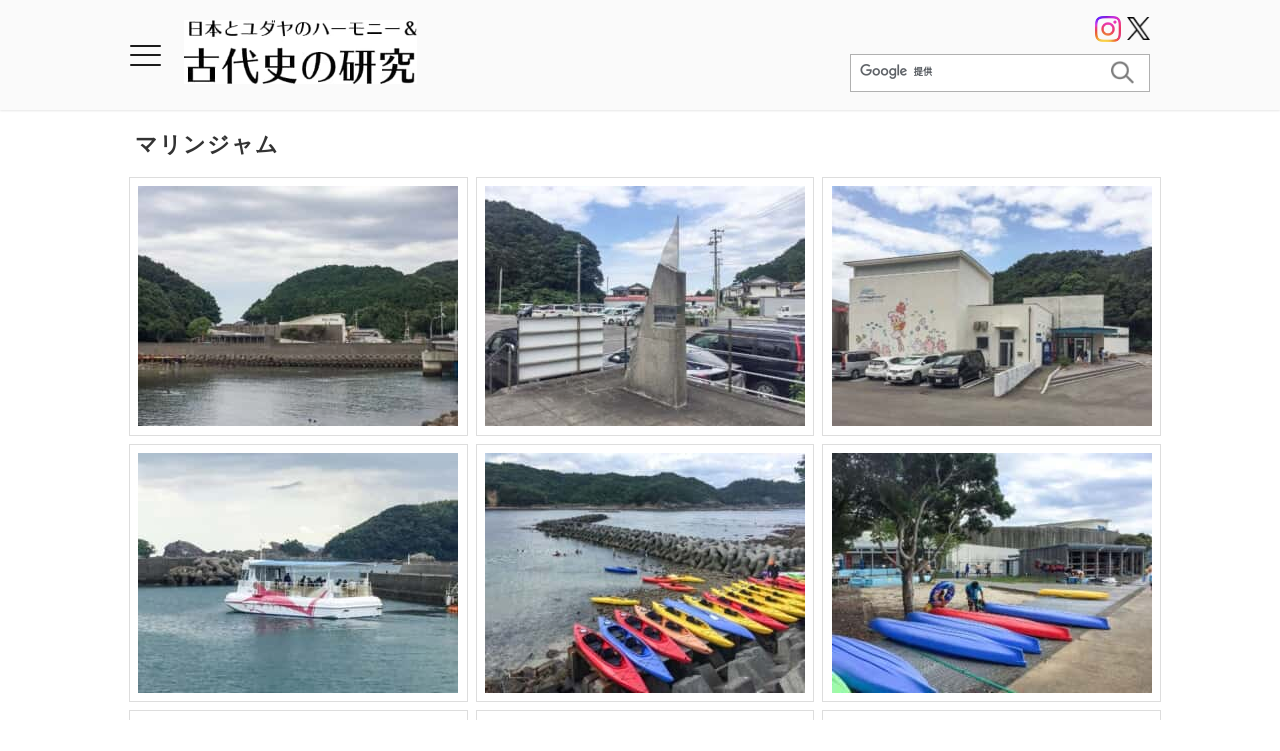

--- FILE ---
content_type: text/html; charset=UTF-8
request_url: https://www.historyjp.com/imageslib/marinjam/
body_size: 12130
content:
<!DOCTYPE html>
<html lang="ja">
<head>
<meta charset="UTF-8">
<meta name="viewport" content="width=device-width">
<title>マリンジャム &#8211; 日本とユダヤのハーモニー＆古代史の研究</title>
<meta name='robots' content='max-image-preview:large' />
<link rel='dns-prefetch' href='//static.addtoany.com' />
<link rel="alternate" title="oEmbed (JSON)" type="application/json+oembed" href="https://www.historyjp.com/wp-json/oembed/1.0/embed?url=https%3A%2F%2Fwww.historyjp.com%2Fimageslib%2Fmarinjam%2F" />
<link rel="alternate" title="oEmbed (XML)" type="text/xml+oembed" href="https://www.historyjp.com/wp-json/oembed/1.0/embed?url=https%3A%2F%2Fwww.historyjp.com%2Fimageslib%2Fmarinjam%2F&#038;format=xml" />
<style id='wp-img-auto-sizes-contain-inline-css' type='text/css'>
img:is([sizes=auto i],[sizes^="auto," i]){contain-intrinsic-size:3000px 1500px}
/*# sourceURL=wp-img-auto-sizes-contain-inline-css */
</style>
<style id='wp-emoji-styles-inline-css' type='text/css'>

	img.wp-smiley, img.emoji {
		display: inline !important;
		border: none !important;
		box-shadow: none !important;
		height: 1em !important;
		width: 1em !important;
		margin: 0 0.07em !important;
		vertical-align: -0.1em !important;
		background: none !important;
		padding: 0 !important;
	}
/*# sourceURL=wp-emoji-styles-inline-css */
</style>
<style id='wp-block-library-inline-css' type='text/css'>
:root{--wp-block-synced-color:#7a00df;--wp-block-synced-color--rgb:122,0,223;--wp-bound-block-color:var(--wp-block-synced-color);--wp-editor-canvas-background:#ddd;--wp-admin-theme-color:#007cba;--wp-admin-theme-color--rgb:0,124,186;--wp-admin-theme-color-darker-10:#006ba1;--wp-admin-theme-color-darker-10--rgb:0,107,160.5;--wp-admin-theme-color-darker-20:#005a87;--wp-admin-theme-color-darker-20--rgb:0,90,135;--wp-admin-border-width-focus:2px}@media (min-resolution:192dpi){:root{--wp-admin-border-width-focus:1.5px}}.wp-element-button{cursor:pointer}:root .has-very-light-gray-background-color{background-color:#eee}:root .has-very-dark-gray-background-color{background-color:#313131}:root .has-very-light-gray-color{color:#eee}:root .has-very-dark-gray-color{color:#313131}:root .has-vivid-green-cyan-to-vivid-cyan-blue-gradient-background{background:linear-gradient(135deg,#00d084,#0693e3)}:root .has-purple-crush-gradient-background{background:linear-gradient(135deg,#34e2e4,#4721fb 50%,#ab1dfe)}:root .has-hazy-dawn-gradient-background{background:linear-gradient(135deg,#faaca8,#dad0ec)}:root .has-subdued-olive-gradient-background{background:linear-gradient(135deg,#fafae1,#67a671)}:root .has-atomic-cream-gradient-background{background:linear-gradient(135deg,#fdd79a,#004a59)}:root .has-nightshade-gradient-background{background:linear-gradient(135deg,#330968,#31cdcf)}:root .has-midnight-gradient-background{background:linear-gradient(135deg,#020381,#2874fc)}:root{--wp--preset--font-size--normal:16px;--wp--preset--font-size--huge:42px}.has-regular-font-size{font-size:1em}.has-larger-font-size{font-size:2.625em}.has-normal-font-size{font-size:var(--wp--preset--font-size--normal)}.has-huge-font-size{font-size:var(--wp--preset--font-size--huge)}.has-text-align-center{text-align:center}.has-text-align-left{text-align:left}.has-text-align-right{text-align:right}.has-fit-text{white-space:nowrap!important}#end-resizable-editor-section{display:none}.aligncenter{clear:both}.items-justified-left{justify-content:flex-start}.items-justified-center{justify-content:center}.items-justified-right{justify-content:flex-end}.items-justified-space-between{justify-content:space-between}.screen-reader-text{border:0;clip-path:inset(50%);height:1px;margin:-1px;overflow:hidden;padding:0;position:absolute;width:1px;word-wrap:normal!important}.screen-reader-text:focus{background-color:#ddd;clip-path:none;color:#444;display:block;font-size:1em;height:auto;left:5px;line-height:normal;padding:15px 23px 14px;text-decoration:none;top:5px;width:auto;z-index:100000}html :where(.has-border-color){border-style:solid}html :where([style*=border-top-color]){border-top-style:solid}html :where([style*=border-right-color]){border-right-style:solid}html :where([style*=border-bottom-color]){border-bottom-style:solid}html :where([style*=border-left-color]){border-left-style:solid}html :where([style*=border-width]){border-style:solid}html :where([style*=border-top-width]){border-top-style:solid}html :where([style*=border-right-width]){border-right-style:solid}html :where([style*=border-bottom-width]){border-bottom-style:solid}html :where([style*=border-left-width]){border-left-style:solid}html :where(img[class*=wp-image-]){height:auto;max-width:100%}:where(figure){margin:0 0 1em}html :where(.is-position-sticky){--wp-admin--admin-bar--position-offset:var(--wp-admin--admin-bar--height,0px)}@media screen and (max-width:600px){html :where(.is-position-sticky){--wp-admin--admin-bar--position-offset:0px}}

/*# sourceURL=wp-block-library-inline-css */
</style><style id='global-styles-inline-css' type='text/css'>
:root{--wp--preset--aspect-ratio--square: 1;--wp--preset--aspect-ratio--4-3: 4/3;--wp--preset--aspect-ratio--3-4: 3/4;--wp--preset--aspect-ratio--3-2: 3/2;--wp--preset--aspect-ratio--2-3: 2/3;--wp--preset--aspect-ratio--16-9: 16/9;--wp--preset--aspect-ratio--9-16: 9/16;--wp--preset--color--black: #000000;--wp--preset--color--cyan-bluish-gray: #abb8c3;--wp--preset--color--white: #ffffff;--wp--preset--color--pale-pink: #f78da7;--wp--preset--color--vivid-red: #cf2e2e;--wp--preset--color--luminous-vivid-orange: #ff6900;--wp--preset--color--luminous-vivid-amber: #fcb900;--wp--preset--color--light-green-cyan: #7bdcb5;--wp--preset--color--vivid-green-cyan: #00d084;--wp--preset--color--pale-cyan-blue: #8ed1fc;--wp--preset--color--vivid-cyan-blue: #0693e3;--wp--preset--color--vivid-purple: #9b51e0;--wp--preset--gradient--vivid-cyan-blue-to-vivid-purple: linear-gradient(135deg,rgb(6,147,227) 0%,rgb(155,81,224) 100%);--wp--preset--gradient--light-green-cyan-to-vivid-green-cyan: linear-gradient(135deg,rgb(122,220,180) 0%,rgb(0,208,130) 100%);--wp--preset--gradient--luminous-vivid-amber-to-luminous-vivid-orange: linear-gradient(135deg,rgb(252,185,0) 0%,rgb(255,105,0) 100%);--wp--preset--gradient--luminous-vivid-orange-to-vivid-red: linear-gradient(135deg,rgb(255,105,0) 0%,rgb(207,46,46) 100%);--wp--preset--gradient--very-light-gray-to-cyan-bluish-gray: linear-gradient(135deg,rgb(238,238,238) 0%,rgb(169,184,195) 100%);--wp--preset--gradient--cool-to-warm-spectrum: linear-gradient(135deg,rgb(74,234,220) 0%,rgb(151,120,209) 20%,rgb(207,42,186) 40%,rgb(238,44,130) 60%,rgb(251,105,98) 80%,rgb(254,248,76) 100%);--wp--preset--gradient--blush-light-purple: linear-gradient(135deg,rgb(255,206,236) 0%,rgb(152,150,240) 100%);--wp--preset--gradient--blush-bordeaux: linear-gradient(135deg,rgb(254,205,165) 0%,rgb(254,45,45) 50%,rgb(107,0,62) 100%);--wp--preset--gradient--luminous-dusk: linear-gradient(135deg,rgb(255,203,112) 0%,rgb(199,81,192) 50%,rgb(65,88,208) 100%);--wp--preset--gradient--pale-ocean: linear-gradient(135deg,rgb(255,245,203) 0%,rgb(182,227,212) 50%,rgb(51,167,181) 100%);--wp--preset--gradient--electric-grass: linear-gradient(135deg,rgb(202,248,128) 0%,rgb(113,206,126) 100%);--wp--preset--gradient--midnight: linear-gradient(135deg,rgb(2,3,129) 0%,rgb(40,116,252) 100%);--wp--preset--font-size--small: 13px;--wp--preset--font-size--medium: 20px;--wp--preset--font-size--large: 36px;--wp--preset--font-size--x-large: 42px;--wp--preset--spacing--20: 0.44rem;--wp--preset--spacing--30: 0.67rem;--wp--preset--spacing--40: 1rem;--wp--preset--spacing--50: 1.5rem;--wp--preset--spacing--60: 2.25rem;--wp--preset--spacing--70: 3.38rem;--wp--preset--spacing--80: 5.06rem;--wp--preset--shadow--natural: 6px 6px 9px rgba(0, 0, 0, 0.2);--wp--preset--shadow--deep: 12px 12px 50px rgba(0, 0, 0, 0.4);--wp--preset--shadow--sharp: 6px 6px 0px rgba(0, 0, 0, 0.2);--wp--preset--shadow--outlined: 6px 6px 0px -3px rgb(255, 255, 255), 6px 6px rgb(0, 0, 0);--wp--preset--shadow--crisp: 6px 6px 0px rgb(0, 0, 0);}:where(.is-layout-flex){gap: 0.5em;}:where(.is-layout-grid){gap: 0.5em;}body .is-layout-flex{display: flex;}.is-layout-flex{flex-wrap: wrap;align-items: center;}.is-layout-flex > :is(*, div){margin: 0;}body .is-layout-grid{display: grid;}.is-layout-grid > :is(*, div){margin: 0;}:where(.wp-block-columns.is-layout-flex){gap: 2em;}:where(.wp-block-columns.is-layout-grid){gap: 2em;}:where(.wp-block-post-template.is-layout-flex){gap: 1.25em;}:where(.wp-block-post-template.is-layout-grid){gap: 1.25em;}.has-black-color{color: var(--wp--preset--color--black) !important;}.has-cyan-bluish-gray-color{color: var(--wp--preset--color--cyan-bluish-gray) !important;}.has-white-color{color: var(--wp--preset--color--white) !important;}.has-pale-pink-color{color: var(--wp--preset--color--pale-pink) !important;}.has-vivid-red-color{color: var(--wp--preset--color--vivid-red) !important;}.has-luminous-vivid-orange-color{color: var(--wp--preset--color--luminous-vivid-orange) !important;}.has-luminous-vivid-amber-color{color: var(--wp--preset--color--luminous-vivid-amber) !important;}.has-light-green-cyan-color{color: var(--wp--preset--color--light-green-cyan) !important;}.has-vivid-green-cyan-color{color: var(--wp--preset--color--vivid-green-cyan) !important;}.has-pale-cyan-blue-color{color: var(--wp--preset--color--pale-cyan-blue) !important;}.has-vivid-cyan-blue-color{color: var(--wp--preset--color--vivid-cyan-blue) !important;}.has-vivid-purple-color{color: var(--wp--preset--color--vivid-purple) !important;}.has-black-background-color{background-color: var(--wp--preset--color--black) !important;}.has-cyan-bluish-gray-background-color{background-color: var(--wp--preset--color--cyan-bluish-gray) !important;}.has-white-background-color{background-color: var(--wp--preset--color--white) !important;}.has-pale-pink-background-color{background-color: var(--wp--preset--color--pale-pink) !important;}.has-vivid-red-background-color{background-color: var(--wp--preset--color--vivid-red) !important;}.has-luminous-vivid-orange-background-color{background-color: var(--wp--preset--color--luminous-vivid-orange) !important;}.has-luminous-vivid-amber-background-color{background-color: var(--wp--preset--color--luminous-vivid-amber) !important;}.has-light-green-cyan-background-color{background-color: var(--wp--preset--color--light-green-cyan) !important;}.has-vivid-green-cyan-background-color{background-color: var(--wp--preset--color--vivid-green-cyan) !important;}.has-pale-cyan-blue-background-color{background-color: var(--wp--preset--color--pale-cyan-blue) !important;}.has-vivid-cyan-blue-background-color{background-color: var(--wp--preset--color--vivid-cyan-blue) !important;}.has-vivid-purple-background-color{background-color: var(--wp--preset--color--vivid-purple) !important;}.has-black-border-color{border-color: var(--wp--preset--color--black) !important;}.has-cyan-bluish-gray-border-color{border-color: var(--wp--preset--color--cyan-bluish-gray) !important;}.has-white-border-color{border-color: var(--wp--preset--color--white) !important;}.has-pale-pink-border-color{border-color: var(--wp--preset--color--pale-pink) !important;}.has-vivid-red-border-color{border-color: var(--wp--preset--color--vivid-red) !important;}.has-luminous-vivid-orange-border-color{border-color: var(--wp--preset--color--luminous-vivid-orange) !important;}.has-luminous-vivid-amber-border-color{border-color: var(--wp--preset--color--luminous-vivid-amber) !important;}.has-light-green-cyan-border-color{border-color: var(--wp--preset--color--light-green-cyan) !important;}.has-vivid-green-cyan-border-color{border-color: var(--wp--preset--color--vivid-green-cyan) !important;}.has-pale-cyan-blue-border-color{border-color: var(--wp--preset--color--pale-cyan-blue) !important;}.has-vivid-cyan-blue-border-color{border-color: var(--wp--preset--color--vivid-cyan-blue) !important;}.has-vivid-purple-border-color{border-color: var(--wp--preset--color--vivid-purple) !important;}.has-vivid-cyan-blue-to-vivid-purple-gradient-background{background: var(--wp--preset--gradient--vivid-cyan-blue-to-vivid-purple) !important;}.has-light-green-cyan-to-vivid-green-cyan-gradient-background{background: var(--wp--preset--gradient--light-green-cyan-to-vivid-green-cyan) !important;}.has-luminous-vivid-amber-to-luminous-vivid-orange-gradient-background{background: var(--wp--preset--gradient--luminous-vivid-amber-to-luminous-vivid-orange) !important;}.has-luminous-vivid-orange-to-vivid-red-gradient-background{background: var(--wp--preset--gradient--luminous-vivid-orange-to-vivid-red) !important;}.has-very-light-gray-to-cyan-bluish-gray-gradient-background{background: var(--wp--preset--gradient--very-light-gray-to-cyan-bluish-gray) !important;}.has-cool-to-warm-spectrum-gradient-background{background: var(--wp--preset--gradient--cool-to-warm-spectrum) !important;}.has-blush-light-purple-gradient-background{background: var(--wp--preset--gradient--blush-light-purple) !important;}.has-blush-bordeaux-gradient-background{background: var(--wp--preset--gradient--blush-bordeaux) !important;}.has-luminous-dusk-gradient-background{background: var(--wp--preset--gradient--luminous-dusk) !important;}.has-pale-ocean-gradient-background{background: var(--wp--preset--gradient--pale-ocean) !important;}.has-electric-grass-gradient-background{background: var(--wp--preset--gradient--electric-grass) !important;}.has-midnight-gradient-background{background: var(--wp--preset--gradient--midnight) !important;}.has-small-font-size{font-size: var(--wp--preset--font-size--small) !important;}.has-medium-font-size{font-size: var(--wp--preset--font-size--medium) !important;}.has-large-font-size{font-size: var(--wp--preset--font-size--large) !important;}.has-x-large-font-size{font-size: var(--wp--preset--font-size--x-large) !important;}
/*# sourceURL=global-styles-inline-css */
</style>

<style id='classic-theme-styles-inline-css' type='text/css'>
/*! This file is auto-generated */
.wp-block-button__link{color:#fff;background-color:#32373c;border-radius:9999px;box-shadow:none;text-decoration:none;padding:calc(.667em + 2px) calc(1.333em + 2px);font-size:1.125em}.wp-block-file__button{background:#32373c;color:#fff;text-decoration:none}
/*# sourceURL=/wp-includes/css/classic-themes.min.css */
</style>
<link rel='stylesheet' id='foogallery-core-css' href='https://www.historyjp.com/wp-content/plugins/foogallery/assets/css/foogallery.5a41457e.min.css?ver=3.1.6' type='text/css' media='all' />
<link rel='stylesheet' id='foobox-free-min-css' href='https://www.historyjp.com/wp-content/plugins/foobox-image-lightbox/free/css/foobox.free.min.css?ver=2.7.41' type='text/css' media='all' />
<link rel='stylesheet' id='bogo-css' href='https://www.historyjp.com/wp-content/plugins/bogo/includes/css/style.css?ver=3.9.1' type='text/css' media='all' />
<link rel='stylesheet' id='toc-screen-css' href='https://www.historyjp.com/wp-content/plugins/table-of-contents-plus/screen.min.css?ver=2411.1' type='text/css' media='all' />
<style id='toc-screen-inline-css' type='text/css'>
div#toc_container {background: #fafafa;border: 1px solid #ddd;width: 100%;}div#toc_container p.toc_title {color: #111;}div#toc_container p.toc_title a,div#toc_container ul.toc_list a {color: #4D8381;}
/*# sourceURL=toc-screen-inline-css */
</style>
<link rel='stylesheet' id='mytheme-style-css' href='https://www.historyjp.com/wp-content/themes/history_202203/style.css?ver=20240113' type='text/css' media='all' />
<link rel='stylesheet' id='addtoany-css' href='https://www.historyjp.com/wp-content/plugins/add-to-any/addtoany.min.css?ver=1.16' type='text/css' media='all' />
<script type="881040435f6250a05bd2766b-text/javascript" id="addtoany-core-js-before">
/* <![CDATA[ */
window.a2a_config=window.a2a_config||{};a2a_config.callbacks=[];a2a_config.overlays=[];a2a_config.templates={};a2a_localize = {
	Share: "共有",
	Save: "ブックマーク",
	Subscribe: "購読",
	Email: "メール",
	Bookmark: "ブックマーク",
	ShowAll: "すべて表示する",
	ShowLess: "小さく表示する",
	FindServices: "サービスを探す",
	FindAnyServiceToAddTo: "追加するサービスを今すぐ探す",
	PoweredBy: "Powered by",
	ShareViaEmail: "メールでシェアする",
	SubscribeViaEmail: "メールで購読する",
	BookmarkInYourBrowser: "ブラウザにブックマーク",
	BookmarkInstructions: "このページをブックマークするには、 Ctrl+D または \u2318+D を押下。",
	AddToYourFavorites: "お気に入りに追加",
	SendFromWebOrProgram: "任意のメールアドレスまたはメールプログラムから送信",
	EmailProgram: "メールプログラム",
	More: "詳細&#8230;",
	ThanksForSharing: "共有ありがとうございます !",
	ThanksForFollowing: "フォローありがとうございます !"
};

a2a_config.icon_color="transparent,#111111";

//# sourceURL=addtoany-core-js-before
/* ]]> */
</script>
<script type="881040435f6250a05bd2766b-text/javascript" defer src="https://static.addtoany.com/menu/page.js" id="addtoany-core-js"></script>
<script type="881040435f6250a05bd2766b-text/javascript" src="https://www.historyjp.com/wp-includes/js/jquery/jquery.min.js?ver=3.7.1" id="jquery-core-js"></script>
<script type="881040435f6250a05bd2766b-text/javascript" src="https://www.historyjp.com/wp-includes/js/jquery/jquery-migrate.min.js?ver=3.4.1" id="jquery-migrate-js"></script>
<script type="881040435f6250a05bd2766b-text/javascript" defer src="https://www.historyjp.com/wp-content/plugins/add-to-any/addtoany.min.js?ver=1.1" id="addtoany-jquery-js"></script>
<script type="881040435f6250a05bd2766b-text/javascript" id="foobox-free-min-js-before">
/* <![CDATA[ */
/* Run FooBox FREE (v2.7.41) */
var FOOBOX = window.FOOBOX = {
	ready: true,
	disableOthers: false,
	o: {wordpress: { enabled: true }, countMessage:'image %index of %total', captions: { dataTitle: ["captionTitle","title"], dataDesc: ["captionDesc","description"] }, rel: '', excludes:'.fbx-link,.nofoobox,.nolightbox,a[href*="pinterest.com/pin/create/button/"]', affiliate : { enabled: false }},
	selectors: [
		".foogallery-container.foogallery-lightbox-foobox", ".foogallery-container.foogallery-lightbox-foobox-free", ".gallery", ".wp-block-gallery", ".wp-caption", ".wp-block-image", "a:has(img[class*=wp-image-])", ".foobox"
	],
	pre: function( $ ){
		// Custom JavaScript (Pre)
		
	},
	post: function( $ ){
		// Custom JavaScript (Post)
		
		// Custom Captions Code
		
	},
	custom: function( $ ){
		// Custom Extra JS
		
	}
};
//# sourceURL=foobox-free-min-js-before
/* ]]> */
</script>
<script type="881040435f6250a05bd2766b-text/javascript" src="https://www.historyjp.com/wp-content/plugins/foobox-image-lightbox/free/js/foobox.free.min.js?ver=2.7.41" id="foobox-free-min-js"></script>
<link rel="https://api.w.org/" href="https://www.historyjp.com/wp-json/" /><link rel="alternate" title="JSON" type="application/json" href="https://www.historyjp.com/wp-json/wp/v2/pages/27674" /><link rel="EditURI" type="application/rsd+xml" title="RSD" href="https://www.historyjp.com/xmlrpc.php?rsd" />
<meta name="generator" content="WordPress 6.9" />
<link rel="canonical" href="https://www.historyjp.com/imageslib/marinjam/" />
<link rel='shortlink' href='https://www.historyjp.com/?p=27674' />
<link rel="stylesheet" href="/wp-content/themes/history/css/gallery.css?210622b">
<style type="text/css">.recentcomments a{display:inline !important;padding:0 !important;margin:0 !important;}</style><link rel="icon" href="https://img.historyjp.com/2024/09/cropped-8b3f0655278e60d17e528cd9e928a128-32x32.png" sizes="32x32" />
<link rel="icon" href="https://img.historyjp.com/2024/09/cropped-8b3f0655278e60d17e528cd9e928a128-192x192.png" sizes="192x192" />
<link rel="apple-touch-icon" href="https://img.historyjp.com/2024/09/cropped-8b3f0655278e60d17e528cd9e928a128-180x180.png" />
<meta name="msapplication-TileImage" content="https://img.historyjp.com/2024/09/cropped-8b3f0655278e60d17e528cd9e928a128-270x270.png" />
		<style type="text/css" id="wp-custom-css">
			.img-border img {
border: solid 1px #999;
}		</style>
		<link rel="icon shortcut" href="/wp-content/themes/history_202203/img/favicon.ico" sizes="48x48" type="image/x-icon">
<link rel="icon" href="https://img.historyjp.com/2024/09/cropped-8b3f0655278e60d17e528cd9e928a128-32x32.png" type="image/png" />
<meta name="description" content="<p>関連記事: 竹ヶ島の魅力に迫る 南海からよみがえる古代の聖地</p>
">
<link href="/wp-content/themes/history/css/normal.css" rel="alternate stylesheet" title="normal">
<link href="/wp-content/themes/history/css/large.css" rel="alternate stylesheet" title="large">
<!-- Google Tag Manager -->
<script type="881040435f6250a05bd2766b-text/javascript">(function(w,d,s,l,i){w[l]=w[l]||[];w[l].push({'gtm.start':
new Date().getTime(),event:'gtm.js'});var f=d.getElementsByTagName(s)[0],
j=d.createElement(s),dl=l!='dataLayer'?'&l='+l:'';j.async=true;j.src=
'https://www.googletagmanager.com/gtm.js?id='+i+dl;f.parentNode.insertBefore(j,f);
})(window,document,'script','dataLayer','GTM-K5ZCKG');</script>
<!-- End Google Tag Manager -->
</head>
<body class="wp-singular page-template-default page page-id-27674 page-child parent-pageid-99 wp-theme-history_202203 ja">
<!-- Google Tag Manager (noscript) -->
<noscript><iframe src="https://www.googletagmanager.com/ns.html?id=GTM-K5ZCKG"
height="0" width="0" style="display:none;visibility:hidden"></iframe></noscript>
<!-- End Google Tag Manager (noscript) -->

<div id="header">
  <div id="header-innner-wrapper">

      <a class="menu-btn">
        <span></span>
        <span></span>
        <span></span>
      </a>

    <div id="navi-menu">
      <ul class="navi-main">
        <li><a href="/message/">ご挨拶</a></li>
        <li><a href="/info/">お知らせ</a></li>
        <li><a href="/allindex/">総目次</a></li>
        <li><a href="/imageslib/">画像ライブラリ</a></li>
        <li><a href="/references/">参考文献</a></li>
        <li><a href="/link/">リンク</a></li>
      </ul>

      <p>--- 目次 ---</p>

      <ul class="topic">
        <li>
          <a href="/#kodaishi">日本古代史 最新の研究成果</a>
          <ul>
            <li><a href="/article/category/l24/">日本人の起源</a></li>
            <li><a href="/article/category/l1/">元伊勢と伊勢神宮</a></li>
            <li><a href="/article/category/l11/">図解 邪馬台国の道のり</a></li>
            <li><a href="/article/category/l31/">日本のレイラインを考察</a></li>
          </ul>
        </li>
        <li>
          <a href="/#nichiyu-dosoron">日ユ同祖論</a>
          <ul>
            <li><a href="/article/category/l30/">建国の神々と天皇家のルーツ</a></li>
            <li><a href="/article/category/l19/">三種の神器と神宝の起源</a></li>
            <li><a href="/article/category/l13/">祇園祭のルーツをたどる</a></li>
            <li><a href="/article/category/l14/">イザヤに託された建国の思い</a></li>
          </ul>
        </li>
        <li>
          <a href="/#minyo-hebrew">日本の民謡と歌をヘブライ語で</a>
          <ul>
            <li><a href="/article/category/s15/">君が代</a></li>
            <li><a href="/article/category/s16/">カゴメカゴメ</a></li>
            <li><a href="/article/category/l120/">さくらさくら</a></li>
            <li><a href="/article/category/l8/">民謡の囃子詞をヘブライ語で</a></li>
          </ul>
        </li>
        <li>
          <a href="/#japanese-hebrew">日本語のルーツとヘブライ語</a>
          <ul>
            <li><a href="/article/category/l15/">平仮名とカタカナの起源</a></li>
            <li><a href="/article/category/l27/">「いろは歌」の真相を解明</a></li>
            <li><a href="/article/category/l121/">ヘブライ語で読む日本の言葉</a></li>
            <li><a href="/article/category/l23/">和歌をヘブライ語で解読</a></li>
          </ul>
        </li>
        <li>
          <a href="/#japanese-climate-culture">日本の風土と文化を堪能</a>
          <ul>
            <li><a href="/article/category/l33/">由緒ある日本の神社</a></li>
            <li><a href="/article/category/l37/">日本の遺跡と巨石文化</a></li>
            <li><a href="/article/category/l35/">日本の島々と文化エッセイ集</a></li>
            <li><a href="/article/category/l38/">四国八十八ヶ所霊場と遍路道</a></li>
            <li><a href="/article/category/l34/">日本の霊峰を登る！</a></li>
            <li><a href="/article/category/l20/">平安京を支えた空海の歩み</a></li>
          </ul>
        </li>
      </ul>

    </div>

    <div id="header-main-wrapper">

    <div id="siteName"><a href="/"><img src="/img/top/title_logo.png" alt="日本とユダヤのハーモニー＆古代史の研究" class="title-logo1"></a></div>
    
      <div id="srchBox">
        <script async src="https://cse.google.com/cse.js?cx=001865961427306102892:1pvspxzhv_a" type="881040435f6250a05bd2766b-text/javascript"></script>
        <div class="gcse-searchbox-only"></div>
      </div>

      <ul id="sns-button">
        <li><ul class="bogo-language-switcher list-view"><li class="en-US en first"><span class="bogoflags bogoflags-us"></span> <span class="bogo-language-name">English</span></li>
<li class="ja current last"><span class="bogoflags bogoflags-jp"></span> <span class="bogo-language-name"><a rel="alternate" hreflang="ja" href="https://www.historyjp.com/imageslib/marinjam/" title="日本語" class="current" aria-current="page">日本語</a></span></li>
</ul></li>
        <li><a href='https://www.instagram.com/historyjp.official/' target="_blank" rel="noopener"><img src='/wp-content/themes/history_202203/img/sns_instagram.png' alt='Instagram' width="48" height="48"></a></li>
        <li><a href='https://twitter.com/historyjp__' target="_blank" rel="noopener"><img src='/wp-content/themes/history_202203/img/sns_x.png' alt='Twitter' width="48" height="48"></a></li>
      </ul>
    </div>

  </div>
</div>

<div id="shadow"></div>

<!-- ↓↓contents ================================================================================= -->
<div id="contents">
<div id="main" class="post-27674 page type-page status-publish hentry ja">

<h1 id="topic">マリンジャム</h1>

<div id="article">
<style type="text/css">
#foogallery-gallery-27673 .fg-image { width: 320px; }
#foogallery-gallery-27673 { --fg-gutter: 10px; }</style>
			<div class="foogallery foogallery-container foogallery-default foogallery-lightbox-foobox fg-left fg-default fg-ready fg-light fg-border-thin fg-shadow-outline fg-loading-default fg-loaded-fade-in fg-caption-hover fg-hover-fade fg-hover-zoom" id="foogallery-gallery-27673" data-foogallery="{&quot;item&quot;:{&quot;showCaptionTitle&quot;:true,&quot;showCaptionDescription&quot;:true},&quot;lazy&quot;:true}" style="--fg-title-line-clamp: 0; --fg-description-line-clamp: 0;" >
	<div class="fg-item fg-type-image fg-idle"><figure class="fg-item-inner"><a href="https://img.historyjp.com/2023/06/1904db9bef7075c0230ac3ac0b07c0c1.jpg" data-caption-title="マリンジャム" data-attachment-id="27571" data-type="image" class="fg-thumb"><span class="fg-image-wrap"><img fetchpriority="high" decoding="async" alt="マリンジャム" title="竹ヶ島" width="320" height="240" class="skip-lazy fg-image" data-src-fg="https://www.historyjp.com/wp-content/uploads/cache/remote/img-historyjp-com/3391880872.jpg" src="data:image/svg+xml,%3Csvg%20xmlns%3D%22http%3A%2F%2Fwww.w3.org%2F2000%2Fsvg%22%20width%3D%22320%22%20height%3D%22240%22%20viewBox%3D%220%200%20320%20240%22%3E%3C%2Fsvg%3E" loading="eager"></span><span class="fg-image-overlay"></span></a><figcaption class="fg-caption"><div class="fg-caption-inner"><div class="fg-caption-title">マリンジャム</div></div></figcaption></figure><div class="fg-loader"></div></div><div class="fg-item fg-type-image fg-idle"><figure class="fg-item-inner"><a href="https://img.historyjp.com/2023/06/bdffc6a109ec3f758ecd444d3f67ed68.jpg" data-caption-title="マリンジャム" data-attachment-id="27568" data-type="image" class="fg-thumb"><span class="fg-image-wrap"><img decoding="async" alt="マリンジャム" title="竹ヶ島" width="320" height="240" class="skip-lazy fg-image" data-src-fg="https://www.historyjp.com/wp-content/uploads/cache/remote/img-historyjp-com/1024788273.jpg" src="data:image/svg+xml,%3Csvg%20xmlns%3D%22http%3A%2F%2Fwww.w3.org%2F2000%2Fsvg%22%20width%3D%22320%22%20height%3D%22240%22%20viewBox%3D%220%200%20320%20240%22%3E%3C%2Fsvg%3E" loading="eager"></span><span class="fg-image-overlay"></span></a><figcaption class="fg-caption"><div class="fg-caption-inner"><div class="fg-caption-title">マリンジャム</div></div></figcaption></figure><div class="fg-loader"></div></div><div class="fg-item fg-type-image fg-idle"><figure class="fg-item-inner"><a href="https://img.historyjp.com/2023/06/65b079906181f13e099d4f10da14491c.jpg" data-caption-title="マリンジャム" data-attachment-id="27567" data-type="image" class="fg-thumb"><span class="fg-image-wrap"><img decoding="async" alt="マリンジャム" title="竹ヶ島" width="320" height="240" class="skip-lazy fg-image" data-src-fg="https://www.historyjp.com/wp-content/uploads/cache/remote/img-historyjp-com/3696833933.jpg" src="data:image/svg+xml,%3Csvg%20xmlns%3D%22http%3A%2F%2Fwww.w3.org%2F2000%2Fsvg%22%20width%3D%22320%22%20height%3D%22240%22%20viewBox%3D%220%200%20320%20240%22%3E%3C%2Fsvg%3E" loading="eager"></span><span class="fg-image-overlay"></span></a><figcaption class="fg-caption"><div class="fg-caption-inner"><div class="fg-caption-title">マリンジャム</div></div></figcaption></figure><div class="fg-loader"></div></div><div class="fg-item fg-type-image fg-idle"><figure class="fg-item-inner"><a href="https://img.historyjp.com/2023/06/52ee1a4235d1e9e41779572bcccd8aa2.jpg" data-caption-title="マリンジャム" data-attachment-id="27564" data-type="image" class="fg-thumb"><span class="fg-image-wrap"><img decoding="async" alt="マリンジャム" title="竹ヶ島" width="320" height="240" class="skip-lazy fg-image" data-src-fg="https://www.historyjp.com/wp-content/uploads/cache/remote/img-historyjp-com/2676668054.jpg" src="data:image/svg+xml,%3Csvg%20xmlns%3D%22http%3A%2F%2Fwww.w3.org%2F2000%2Fsvg%22%20width%3D%22320%22%20height%3D%22240%22%20viewBox%3D%220%200%20320%20240%22%3E%3C%2Fsvg%3E" loading="eager"></span><span class="fg-image-overlay"></span></a><figcaption class="fg-caption"><div class="fg-caption-inner"><div class="fg-caption-title">マリンジャム</div></div></figcaption></figure><div class="fg-loader"></div></div><div class="fg-item fg-type-image fg-idle"><figure class="fg-item-inner"><a href="https://img.historyjp.com/2023/06/72d0233b2388f7192447feacb1c39910.jpg" data-caption-title="マリンジャム" data-attachment-id="27563" data-type="image" class="fg-thumb"><span class="fg-image-wrap"><img decoding="async" alt="マリンジャム" title="竹ヶ島" width="320" height="240" class="skip-lazy fg-image" data-src-fg="https://www.historyjp.com/wp-content/uploads/cache/remote/img-historyjp-com/4099232119.jpg" src="data:image/svg+xml,%3Csvg%20xmlns%3D%22http%3A%2F%2Fwww.w3.org%2F2000%2Fsvg%22%20width%3D%22320%22%20height%3D%22240%22%20viewBox%3D%220%200%20320%20240%22%3E%3C%2Fsvg%3E" loading="eager"></span><span class="fg-image-overlay"></span></a><figcaption class="fg-caption"><div class="fg-caption-inner"><div class="fg-caption-title">マリンジャム</div></div></figcaption></figure><div class="fg-loader"></div></div><div class="fg-item fg-type-image fg-idle"><figure class="fg-item-inner"><a href="https://img.historyjp.com/2023/06/bd7d7b5a49824f956e942854ff1b9e1a.jpg" data-caption-title="マリンジャム" data-attachment-id="27562" data-type="image" class="fg-thumb"><span class="fg-image-wrap"><img decoding="async" alt="マリンジャム" title="竹ヶ島" width="320" height="240" class="skip-lazy fg-image" data-src-fg="https://www.historyjp.com/wp-content/uploads/cache/remote/img-historyjp-com/108926285.jpg" src="data:image/svg+xml,%3Csvg%20xmlns%3D%22http%3A%2F%2Fwww.w3.org%2F2000%2Fsvg%22%20width%3D%22320%22%20height%3D%22240%22%20viewBox%3D%220%200%20320%20240%22%3E%3C%2Fsvg%3E" loading="eager"></span><span class="fg-image-overlay"></span></a><figcaption class="fg-caption"><div class="fg-caption-inner"><div class="fg-caption-title">マリンジャム</div></div></figcaption></figure><div class="fg-loader"></div></div><div class="fg-item fg-type-image fg-idle"><figure class="fg-item-inner"><a href="https://img.historyjp.com/2023/06/85ced3c167703b7daa7c8d178ad662ba.jpg" data-caption-title="マリンジャム" data-attachment-id="27558" data-type="image" class="fg-thumb"><span class="fg-image-wrap"><img decoding="async" alt="マリンジャム" title="竹ヶ島" width="320" height="240" class="skip-lazy fg-image" data-src-fg="https://www.historyjp.com/wp-content/uploads/cache/remote/img-historyjp-com/2532902630.jpg" src="data:image/svg+xml,%3Csvg%20xmlns%3D%22http%3A%2F%2Fwww.w3.org%2F2000%2Fsvg%22%20width%3D%22320%22%20height%3D%22240%22%20viewBox%3D%220%200%20320%20240%22%3E%3C%2Fsvg%3E" loading="eager"></span><span class="fg-image-overlay"></span></a><figcaption class="fg-caption"><div class="fg-caption-inner"><div class="fg-caption-title">マリンジャム</div></div></figcaption></figure><div class="fg-loader"></div></div><div class="fg-item fg-type-image fg-idle"><figure class="fg-item-inner"><a href="https://img.historyjp.com/2023/06/fd57de735260e1993b9aa75f35ce2135.jpg" data-caption-title="マリンジャム" data-attachment-id="27552" data-type="image" class="fg-thumb"><span class="fg-image-wrap"><img decoding="async" alt="マリンジャム" title="竹ヶ島" width="320" height="240" class="skip-lazy fg-image" data-src-fg="https://www.historyjp.com/wp-content/uploads/cache/remote/img-historyjp-com/3629698607.jpg" src="data:image/svg+xml,%3Csvg%20xmlns%3D%22http%3A%2F%2Fwww.w3.org%2F2000%2Fsvg%22%20width%3D%22320%22%20height%3D%22240%22%20viewBox%3D%220%200%20320%20240%22%3E%3C%2Fsvg%3E" loading="eager"></span><span class="fg-image-overlay"></span></a><figcaption class="fg-caption"><div class="fg-caption-inner"><div class="fg-caption-title">マリンジャム</div></div></figcaption></figure><div class="fg-loader"></div></div><div class="fg-item fg-type-image fg-idle"><figure class="fg-item-inner"><a href="https://img.historyjp.com/2023/06/721dfd50c21a72bcd67ed19d56712818.jpg" data-caption-title="マリンジャム" data-attachment-id="27551" data-type="image" class="fg-thumb"><span class="fg-image-wrap"><img decoding="async" alt="マリンジャム" title="竹ヶ島" width="320" height="240" class="skip-lazy fg-image" data-src-fg="https://www.historyjp.com/wp-content/uploads/cache/remote/img-historyjp-com/1931529809.jpg" src="data:image/svg+xml,%3Csvg%20xmlns%3D%22http%3A%2F%2Fwww.w3.org%2F2000%2Fsvg%22%20width%3D%22320%22%20height%3D%22240%22%20viewBox%3D%220%200%20320%20240%22%3E%3C%2Fsvg%3E" loading="eager"></span><span class="fg-image-overlay"></span></a><figcaption class="fg-caption"><div class="fg-caption-inner"><div class="fg-caption-title">マリンジャム</div></div></figcaption></figure><div class="fg-loader"></div></div></div>




<dl class="related-pages">
  <dt>関連記事:</dt>
  <dd>
  <ul>
    <li><a href="https://www.historyjp.com/article/592/">竹ヶ島の魅力に迫る 南海からよみがえる古代の聖地</a></li>
  </ul>
  </dd>
</dl>
</div>

</div>

</div>
<!-- ↑↑contents ================================================================================= -->


<!-- ↓↓footer ================================================================================= -->
<div id="footer">
  <div id="footer-wrapper">

    <div id="footer-info">
      <dl>
        <dt>運営者</dt>
        <dd>
          <span class="company-name">株式会社ハウスホールディングス</span><span class="company-english">HOUSE HOLDINGS</span><span class="company-address">兵庫県淡路市舟木514-11</span>
        </dd>
      </dl>
      <ul class="footer-nav">
        <li><a href="/">トップぺージ</a></li><!--
        --><li><a href="/company/">会社概要</a></li><!--
        --><li><a href="/info/">お知らせ</a></li><!--
        --><li><a href="/contact/">お問い合わせ</a></li>
      </ul>
    </div>
    <p>Copyright©House Holdings Inc.</p>
  </div>
</div>
<!-- ↑↑footer ================================================================================= -->

<script src="https://ajax.googleapis.com/ajax/libs/jquery/1.7.2/jquery.min.js" type="881040435f6250a05bd2766b-text/javascript"></script>
<script src="/wp-content/themes/history/js/fontswitch.js" type="881040435f6250a05bd2766b-text/javascript"></script>
<script src="/wp-content/themes/history/js/print.js" type="881040435f6250a05bd2766b-text/javascript"></script>
<script src="https://www.google.com/jsapi" type="881040435f6250a05bd2766b-text/javascript"></script>

<script type="881040435f6250a05bd2766b-text/javascript">
jQuery(window).on("load resize", function() {
  var w = jQuery(this).width();

  var naviLeft = jQuery("#navileft");
  var menuClose = jQuery("#menuClose");
  
  if (w > 880) {
    naviLeft.removeClass("fixedMenu");
    menuClose.removeClass("fixedClose");
  };

  jQuery("#menuOpen").click(function() {
    naviLeft.addClass("fixedMenu");
    menuClose.addClass("fixedClose");
  });

  menuClose.on('click', function() {
    naviLeft.removeClass("fixedMenu");
    jQuery(this).removeClass("fixedClose");
  });
});

jQuery(function() {
 jQuery(".scroll").click(function(event){
  event.preventDefault();
			
  var url = this.href;

  var parts = url.split("#");
  var target = parts[1];
	 
  var target_offset = jQuery("#"+target).offset();
  var target_top = target_offset.top;
	 
  $('html, body').animate({scrollTop:target_top}, 1500);
  });
 });
</script>

<script src="/wp-content/themes/history/js/jquery.fancybox-1.3.4.pack.js" type="881040435f6250a05bd2766b-text/javascript"></script>
<script type="881040435f6250a05bd2766b-text/javascript">
jQuery(window).on("load resize", function() {
  var w = jQuery(this).width();
  if (w < 880) {
    jQuery(".divLeft a, .divRight a, .divRight a, .right_img, .left_img, .large_img, .fancybox").fancybox({
      cyclic: true,
      'margin': 0,
      'padding': 0,
      easingIn: 'swing',
      easingOut: 'swing',
      titlePosition: 'inside'
    });
  } else {
    jQuery(".divLeft a, .divRight a, .divRight a, .right_img, .left_img, .large_img, .fancybox").fancybox({
      cyclic: true,
      'margin': 40,
      'padding': 10,
      easingIn: 'swing',
      easingOut: 'swing',
      titlePosition: 'inside'
    });
  }
});
jQuery(".pagenavi").each(function() {
	if(jQuery("li:first-child a", this).text() !== "次へ") {
	jQuery(this).prepend("<li><a href='/'>メインページへ戻る</a></li>");
	}
});
jQuery(function(){
	// 各コメントを吹き出しで囲む
	if(jQuery("#comment-area")){
		jQuery(".comment-body").each(function(){
			jQuery("p",this).wrapAll("<div class='wrap-comment'></div>");
		})
	}
	// コメント投稿後にメッセージ表示
	var query = location.search;
	if(query.indexOf("unapproved")!=-1){
		var txt = '<p>コメントありがとうございます。コメントは管理者の承認後に表示されます。</p>';
		jQuery("#reply-title").after(txt);
	}
});
</script>

<script type="881040435f6250a05bd2766b-text/javascript">
jQuery(function() {

  menuFlag = false;

  jQuery("a.menu-btn").on("click", function() {
    if(menuFlag === false) {
      jQuery("#shadow").show();
      jQuery("#navi-menu, .menu-btn").addClass("active");
      menuFlag = true;
    } else {
      jQuery("#shadow").hide();
      jQuery("#navi-menu, .menu-btn").removeClass("active");
      menuFlag = false;
    }
  });

  jQuery("#shadow").on("click", function() {
      jQuery("#shadow").hide();
      jQuery("#navi-menu, .menu-btn").removeClass("active");
      menuFlag = false;
  });

});
</script>

<script type="881040435f6250a05bd2766b-text/javascript">
jQuery(function() {

  var scrollBefore = 0;
  var scrollAfter = 0;

  jQuery(window).on('scroll', function(){
    scrollAfter = jQuery(this).scrollTop();
    if(scrollAfter>=scrollBefore){
      if(scrollAfter>115){
        jQuery('#header').addClass('hide-header');
        jQuery('#header').addClass('hide-searchbox');
      }
    }else{
      if(scrollAfter<=115){
        jQuery('#header').removeClass('hide-searchbox');
      } else {
        jQuery('#header').removeClass('hide-header');
      }
    }
    scrollBefore = scrollAfter;
  });

});
</script>

<script type="speculationrules">
{"prefetch":[{"source":"document","where":{"and":[{"href_matches":"/*"},{"not":{"href_matches":["/wp-*.php","/wp-admin/*","/wp-content/uploads/*","/wp-content/*","/wp-content/plugins/*","/wp-content/themes/history_202203/*","/*\\?(.+)"]}},{"not":{"selector_matches":"a[rel~=\"nofollow\"]"}},{"not":{"selector_matches":".no-prefetch, .no-prefetch a"}}]},"eagerness":"conservative"}]}
</script>
<script type="881040435f6250a05bd2766b-text/javascript" id="toc-front-js-extra">
/* <![CDATA[ */
var tocplus = {"smooth_scroll":"1","visibility_show":"show","visibility_hide":"hide","width":"100%"};
//# sourceURL=toc-front-js-extra
/* ]]> */
</script>
<script type="881040435f6250a05bd2766b-text/javascript" src="https://www.historyjp.com/wp-content/plugins/table-of-contents-plus/front.min.js?ver=2411.1" id="toc-front-js"></script>
<script type="881040435f6250a05bd2766b-text/javascript" src="https://www.historyjp.com/wp-content/plugins/foogallery/assets/js/foogallery.669a7a45.min.js?ver=3.1.6" id="foogallery-core-js"></script>
<script type="881040435f6250a05bd2766b-text/javascript" src="https://www.historyjp.com/wp-content/plugins/foogallery/assets/js/foogallery.ready.e6fae73a.min.js?ver=3.1.6" id="foogallery-ready-js"></script>
<script id="wp-emoji-settings" type="application/json">
{"baseUrl":"https://s.w.org/images/core/emoji/17.0.2/72x72/","ext":".png","svgUrl":"https://s.w.org/images/core/emoji/17.0.2/svg/","svgExt":".svg","source":{"concatemoji":"https://www.historyjp.com/wp-includes/js/wp-emoji-release.min.js?ver=6.9"}}
</script>
<script type="881040435f6250a05bd2766b-module">
/* <![CDATA[ */
/*! This file is auto-generated */
const a=JSON.parse(document.getElementById("wp-emoji-settings").textContent),o=(window._wpemojiSettings=a,"wpEmojiSettingsSupports"),s=["flag","emoji"];function i(e){try{var t={supportTests:e,timestamp:(new Date).valueOf()};sessionStorage.setItem(o,JSON.stringify(t))}catch(e){}}function c(e,t,n){e.clearRect(0,0,e.canvas.width,e.canvas.height),e.fillText(t,0,0);t=new Uint32Array(e.getImageData(0,0,e.canvas.width,e.canvas.height).data);e.clearRect(0,0,e.canvas.width,e.canvas.height),e.fillText(n,0,0);const a=new Uint32Array(e.getImageData(0,0,e.canvas.width,e.canvas.height).data);return t.every((e,t)=>e===a[t])}function p(e,t){e.clearRect(0,0,e.canvas.width,e.canvas.height),e.fillText(t,0,0);var n=e.getImageData(16,16,1,1);for(let e=0;e<n.data.length;e++)if(0!==n.data[e])return!1;return!0}function u(e,t,n,a){switch(t){case"flag":return n(e,"\ud83c\udff3\ufe0f\u200d\u26a7\ufe0f","\ud83c\udff3\ufe0f\u200b\u26a7\ufe0f")?!1:!n(e,"\ud83c\udde8\ud83c\uddf6","\ud83c\udde8\u200b\ud83c\uddf6")&&!n(e,"\ud83c\udff4\udb40\udc67\udb40\udc62\udb40\udc65\udb40\udc6e\udb40\udc67\udb40\udc7f","\ud83c\udff4\u200b\udb40\udc67\u200b\udb40\udc62\u200b\udb40\udc65\u200b\udb40\udc6e\u200b\udb40\udc67\u200b\udb40\udc7f");case"emoji":return!a(e,"\ud83e\u1fac8")}return!1}function f(e,t,n,a){let r;const o=(r="undefined"!=typeof WorkerGlobalScope&&self instanceof WorkerGlobalScope?new OffscreenCanvas(300,150):document.createElement("canvas")).getContext("2d",{willReadFrequently:!0}),s=(o.textBaseline="top",o.font="600 32px Arial",{});return e.forEach(e=>{s[e]=t(o,e,n,a)}),s}function r(e){var t=document.createElement("script");t.src=e,t.defer=!0,document.head.appendChild(t)}a.supports={everything:!0,everythingExceptFlag:!0},new Promise(t=>{let n=function(){try{var e=JSON.parse(sessionStorage.getItem(o));if("object"==typeof e&&"number"==typeof e.timestamp&&(new Date).valueOf()<e.timestamp+604800&&"object"==typeof e.supportTests)return e.supportTests}catch(e){}return null}();if(!n){if("undefined"!=typeof Worker&&"undefined"!=typeof OffscreenCanvas&&"undefined"!=typeof URL&&URL.createObjectURL&&"undefined"!=typeof Blob)try{var e="postMessage("+f.toString()+"("+[JSON.stringify(s),u.toString(),c.toString(),p.toString()].join(",")+"));",a=new Blob([e],{type:"text/javascript"});const r=new Worker(URL.createObjectURL(a),{name:"wpTestEmojiSupports"});return void(r.onmessage=e=>{i(n=e.data),r.terminate(),t(n)})}catch(e){}i(n=f(s,u,c,p))}t(n)}).then(e=>{for(const n in e)a.supports[n]=e[n],a.supports.everything=a.supports.everything&&a.supports[n],"flag"!==n&&(a.supports.everythingExceptFlag=a.supports.everythingExceptFlag&&a.supports[n]);var t;a.supports.everythingExceptFlag=a.supports.everythingExceptFlag&&!a.supports.flag,a.supports.everything||((t=a.source||{}).concatemoji?r(t.concatemoji):t.wpemoji&&t.twemoji&&(r(t.twemoji),r(t.wpemoji)))});
//# sourceURL=https://www.historyjp.com/wp-includes/js/wp-emoji-loader.min.js
/* ]]> */
</script>

<script src="/cdn-cgi/scripts/7d0fa10a/cloudflare-static/rocket-loader.min.js" data-cf-settings="881040435f6250a05bd2766b-|49" defer></script><script defer src="https://static.cloudflareinsights.com/beacon.min.js/vcd15cbe7772f49c399c6a5babf22c1241717689176015" integrity="sha512-ZpsOmlRQV6y907TI0dKBHq9Md29nnaEIPlkf84rnaERnq6zvWvPUqr2ft8M1aS28oN72PdrCzSjY4U6VaAw1EQ==" data-cf-beacon='{"version":"2024.11.0","token":"a328e001a2db4c65ab1859191f8747a8","server_timing":{"name":{"cfCacheStatus":true,"cfEdge":true,"cfExtPri":true,"cfL4":true,"cfOrigin":true,"cfSpeedBrain":true},"location_startswith":null}}' crossorigin="anonymous"></script>
</body>
</html>

--- FILE ---
content_type: text/css
request_url: https://www.historyjp.com/wp-content/themes/history/css/gallery.css?210622b
body_size: -17
content:
#main {
    max-width: none;
}

#main h1#topic {
  margin: 10px 10px 15px;
}

.fg-default {
    display: grid;
    grid-template-columns: repeat(3, 1fr);
}

.fg-item.fg-type-image.fg-loaded {
    box-sizing: border-box;
}

.fg-default.fg-center {
    text-align: left;
    margin-top: 15px;
}

.foogallery.fg-border-thin .fg-item-inner {
    border-width: 8px;
}

.foogallery {
    margin-left: 5px;
}

#main .fg-default .fg-image {
    width: 100%;
}

.foogallery.fg-light.fg-shadow-outline .fg-item-inner {
    padding: .4px;
}

@media screen and (max-width: 890px){
    div#main {
    padding: 5px 0px 0;
    }
    h1#topic {
    margin-left: 15px;
    }
}

@media screen and (max-width: 640px){
  .fg-default {
    display: grid;
    grid-template-columns: repeat(2, 1fr);
  }
}

.related-pages {
  overflow:hidden;
  margin: 20px 10px;
  line-height: 1.4;
}

.related-pages dt {
  float:left;
}

.related-pages dd {
    margin-left: 85px;
}

.related-pages dd ul li + li {
    margin-top:7px;
}

@media screen and (max-width: 600px){
  .related-pages dd {
      margin-left: 10px;
      clear: both;
      margin-top: 29px;
  }
}

--- FILE ---
content_type: text/css
request_url: https://www.historyjp.com/wp-content/themes/history/css/normal.css
body_size: -367
content:
@charset "utf-8";
/* CSS Document */


/* 文字サイズnormal */

body {
	font-size: 15px;
}
